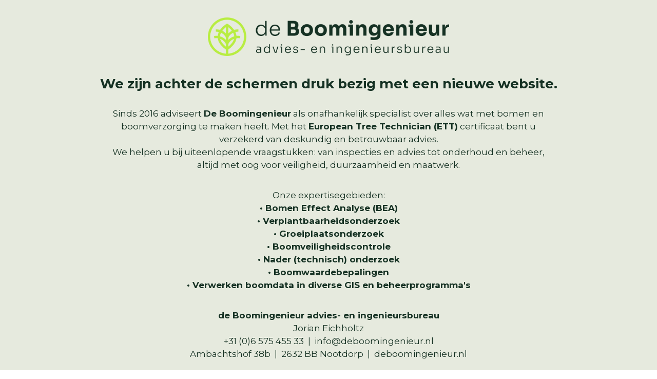

--- FILE ---
content_type: text/html; charset=UTF-8
request_url: http://deboomingenieur.nl/
body_size: 3285
content:
<!DOCTYPE html>

<html lang="nl-NL" prefix="og: http://ogp.me/ns# fb: http://ogp.me/ns/fb#">
    <head>
    	<meta charset="UTF-8">
    	<meta name="viewport" content="width=device-width, initial-scale=1">

        <!-- SEO -->
<title>de Boomingenieur</title><meta name="description" content="Onafhankelijk advies- en ingenieursbureau in boomtechnische zaken"/>
<!-- og meta for facebook, googleplus -->
<meta property="og:title" content="de Boomingenieur"/>
<meta property="og:description" content="Onafhankelijk advies- en ingenieursbureau in boomtechnische zaken"/>
<meta property="og:url" content="https://www.deboomingenieur.nl"/>
<meta property="og:type" content="website" />
<meta property="og:image" content="http://www.deboomingenieur.nl/wp-content/plugins/cmp-coming-soon-maintenance/themes/hardwork/img/hardwork_banner_large.jpg"/>

<!-- twitter meta -->
<meta name="twitter:card" content="summary_large_image"/>
<meta name="twitter:title" content="de Boomingenieur"/>
<meta name="twitter:description" content="Onafhankelijk advies- en ingenieursbureau in boomtechnische zaken"/>
<meta name="twitter:url" content="https://www.deboomingenieur.nl"/>
<meta name="twitter:image" content="http://www.deboomingenieur.nl/wp-content/plugins/cmp-coming-soon-maintenance/themes/hardwork/img/hardwork_banner_large.jpg"/>

<link rel="icon" href="https://www.deboomingenieur.nl/wp-content/uploads/2025/10/cropped-deBoomingenieur_facebook-32x32.png" sizes="32x32" />
<link rel="icon" href="https://www.deboomingenieur.nl/wp-content/uploads/2025/10/cropped-deBoomingenieur_facebook-192x192.png" sizes="192x192" />
<link rel="apple-touch-icon" href="https://www.deboomingenieur.nl/wp-content/uploads/2025/10/cropped-deBoomingenieur_facebook-180x180.png" />
<meta name="msapplication-TileImage" content="https://www.deboomingenieur.nl/wp-content/uploads/2025/10/cropped-deBoomingenieur_facebook-270x270.png" />
<meta name="robots" content="noindex,nofollow" />
<link rel="stylesheet" href="http://www.deboomingenieur.nl/wp-content/plugins/cmp-coming-soon-maintenance/themes/hardwork/style.css?v=4.1.16" type="text/css" media="all">
<link rel="stylesheet" href="http://www.deboomingenieur.nl/wp-content/plugins/cmp-coming-soon-maintenance/css/animate.min.css">
<link href="https://cdnjs.cloudflare.com/ajax/libs/font-awesome/6.7.2/css/all.min.css" rel="stylesheet" >
<link href="https://fonts.googleapis.com/css?family=Montserrat:700%7CMontserrat:400,700,400&amp;subset=cyrillic-ext,latin-ext,cyrillic,latin,vietnamese" rel="stylesheet">


        <style>
            body,input {font-family:'Montserrat', 'sans-serif';color:#153123;}
                            .social-list {background-color: rgba(14,83,54,0.4);}
                            a {color:#153123;}
            h1,h2,h3,h4,h5,h6 {font-family:'Montserrat', 'sans-serif';}
            body {font-size:17px; letter-spacing: 0px; font-weight:400;; }
            h1:not(.text-logo),h2, h3,h4,h5,h6,.text-logo-wrapper {font-size:1.5294117647059em;letter-spacing: 0px; font-weight:700;font-style: normal;; }
            h1 {font-weight:700;font-style: normal;;}
        </style>

        

<style>
    .wp-video {margin: 0 auto;}
    .wp-video-shortcode {max-width: 100%;}
    .grecaptcha-badge {display: none!important;}
    .text-logo {display: inline-block;}
    #gdpr-checkbox {-webkit-appearance: checkbox;-moz-appearance: checkbox;width: initial;height: initial;}
    #counter.expired {display: none; }
    input, button {
        box-shadow: inset 0 0 0 0 !important;
        -webkit-box-shadow: inset 0 0 0 0 !important;
        -webkit-appearance: none;
        outline: none;
    }
</style>


<!-- custom logo height -->
<style>
    @media screen and (min-width:1024px) {
    .logo-wrapper img {max-height: 75px}
    }
</style>

<style>

</style>
    </head>


    <body id="body">
        <div id="background-wrapper">

         <div id="background-image" class="image" style="background-image:url('http://www.deboomingenieur.nl/wp-content/plugins/cmp-coming-soon-maintenance/themes/hardwork/img/hardwork_banner_full.jpg')"></div><div class="background-overlay solid-color" style="background-color:#e6eade;opacity:1"></div>
        </div>

        
        <section class="section section-body">
            <div class="logo-wrapper image"><a href="https://www.deboomingenieur.nl" style="text-decoration:none"><img src="https://www.deboomingenieur.nl/wp-content/uploads/2025/10/deBoomingenieur_logoRGB_tekstD-scaled.png" class="graphic-logo" alt="logo"></a></div><h2 class="cmp-title animated ">We zijn achter de schermen druk bezig met een nieuwe website.</h2><p style="text-align: center;" data-start="142" data-end="439">Sinds 2016 adviseert <strong data-start="205" data-end="225">De Boomingenieur</strong> als onafhankelijk specialist over alles wat met bomen en boomverzorging te maken heeft. Met het <strong data-start="337" data-end="371">European Tree Technician (ETT)</strong> certificaat bent u verzekerd van deskundig en betrouwbaar advies.<br />
We helpen u bij uiteenlopende vraagstukken: van inspecties en advies tot onderhoud en beheer,<br />
altijd met oog voor veiligheid, duurzaamheid en maatwerk.</p>
<p style="text-align: center;">Onze expertisegebieden:<br />
<strong>• Bomen Effect Analyse (BEA)</strong><br />
<strong>• Verplantbaarheidsonderzoek</strong><br />
<strong>• Groeiplaatsonderzoek</strong><br />
<strong>• Boomveiligheidscontrole</strong><br />
<strong>• Nader (technisch) onderzoek</strong><br />
<strong>• Boomwaardebepalingen</strong><br />
<strong>• Verwerken boomdata in diverse GIS en beheerprogramma's</strong></p>
<p style="text-align: center;"><strong>de Boomingenieur advies- en ingenieursbureau<br />
</strong>Jorian Eichholtz<br />
+31 (0)6 575 455 33  |  info@deboomingenieur.nl<br />
Ambachtshof 38b  |  2632 BB Nootdorp  |  deboomingenieur.nl</p>
         
         </section>
        <ul class="social-list"><li class="social-child"><a href="mailto:info@deboomingenieur.nl" target="top" class="social-envelope-o"><i class="far fa-envelope" aria-hidden="true"></i></a></li><li class="social-child"><a href="tel:+31 (0)6 575 455 33" target="top" class="social-phone"><i class="fas fa-phone" aria-hidden="true"></i></a></li></ul>
    <!-- Fade in background image after load -->
    <script>
        window.addEventListener("load",function(event) {
            init();
        });

        function init(){

            var image = document.getElementById('background-image');
            var body = document.getElementById('body');
            
            if ( image === null ) {
                image = document.getElementById('body');
            } 

            if ( image != null ) {
                if ( image.className !== 'image-unsplash') {
                    image.classList.add('loaded');
                    body.classList.add('loaded');
                }
            }

                    }
    </script>

    
    <script>
        /* Subscribe form script */
        var ajaxWpUrl = 'https://www.deboomingenieur.nl/wp-admin/admin-ajax.php';
        var {pathname} = new URL(ajaxWpUrl);
        var ajaxurl = `${location.protocol}//${location.hostname}${pathname}`;
        var security = '93e3bc5856';
        var msg = '';
        subForm = function( form, resultElement, emailInput, firstnameInput, lastnameInput, token = '' ) {
            if ( emailInput.value !== '' ) {
                const firstname = firstnameInput === null ? '' : firstnameInput.value;
                const lastname = lastnameInput === null ? '' : lastnameInput.value;

                fetch( ajaxurl, {
                    method: 'POST',
                    headers: {
                        'Content-Type': 'application/x-www-form-urlencoded; charset=utf-8',
                        'Access-Control-Allow-Origin': '*',
                    },
                    body: `action=niteo_subscribe&ajax=true&form_honeypot=&email=${ encodeURIComponent(emailInput.value) }&firstname=${ encodeURIComponent(firstname) }&lastname=${ encodeURIComponent(lastname) }&security=${ security }&token=${ token }`,
                    credentials: 'same-origin'
                } )
                .then( (res) => {
                    return res.json();
                } )
                .then( (data) => {
                    resultElement.innerHTML = data.message; // Display the result inside result element.
                    form.classList.add('-subscribed');
                    if (data.status == 1) {
                        form.classList.remove('-subscribe-failed');
                        form.classList.add('-subscribe-successful');
                        emailInput.value = '';
                        firstnameInput ? firstnameInput.value = '' : null;
                        lastnameInput ? lastnameInput.value = '' : null;
                        
                    } else {
                        form.classList.add('-subscribe-failed');
                    }
                } )
                .catch(function(error) { console.log(error.message); });

            } else {
                resultElement.innerHTML = 'E-mail is leeg.';
            }
        }
    </script>

<!-- Build by CMP – Coming Soon Maintenance Plugin by NiteoThemes -->
<!-- Visit plugin page https://wordpress.org/plugins/cmp-coming-soon-maintenance/ -->
<!-- More CMP Themes on https://niteothemes.com -->
    </body>

</html>
